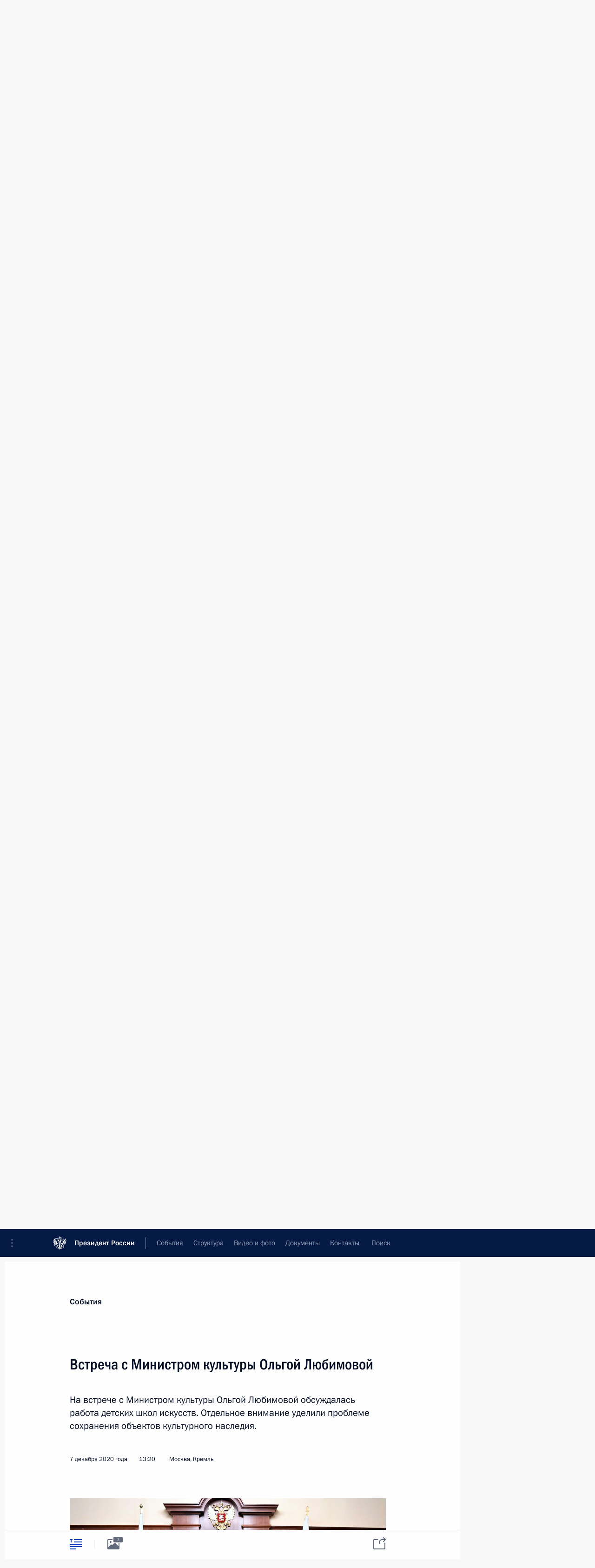

--- FILE ---
content_type: text/html; charset=UTF-8
request_url: http://kremlin.ru/catalog/keywords/99/events/64558
body_size: 21812
content:
<!doctype html> <!--[if lt IE 7 ]> <html class="ie6" lang="ru"> <![endif]--> <!--[if IE 7 ]> <html class="ie7" lang="ru"> <![endif]--> <!--[if IE 8 ]> <html class="ie8" lang="ru"> <![endif]--> <!--[if IE 9 ]> <html class="ie9" lang="ru"> <![endif]--> <!--[if gt IE 8]><!--> <html lang="ru" class="no-js" itemscope="itemscope" xmlns="http://www.w3.org/1999/xhtml" itemtype="http://schema.org/ItemPage" prefix="og: http://ogp.me/ns# video: http://ogp.me/ns/video# ya: http://webmaster.yandex.ru/vocabularies/"> <!--<![endif]--> <head> <meta charset="utf-8"/> <title itemprop="name">Встреча с Министром культуры Ольгой Любимовой • Президент России</title> <meta name="description" content="На встрече с Министром культуры Ольгой Любимовой обсуждалась работа детских школ искусств. Отдельное внимание уделили проблеме сохранения объектов культурного наследия."/> <meta name="keywords" content="Новости ,Выступления и стенограммы ,Деятельность Президента"/> <meta itemprop="inLanguage" content="ru"/> <meta name="msapplication-TileColor" content="#091a42"> <meta name="theme-color" content="#ffffff"> <meta name="theme-color" content="#091A42" />  <meta name="viewport" content="width=device-width,initial-scale=1,minimum-scale=0.7,ya-title=#061a44"/>  <meta name="apple-mobile-web-app-capable" content="yes"/> <meta name="apple-mobile-web-app-title" content="Президент России"/> <meta name="format-detection" content="telephone=yes"/> <meta name="apple-mobile-web-app-status-bar-style" content="default"/>  <meta name="msapplication-TileColor" content="#061a44"/> <meta name="msapplication-TileImage" content="/static/mstile-144x144.png"/> <meta name="msapplication-allowDomainApiCalls" content="true"/> <meta name="msapplication-starturl" content="/"/> <meta name="theme-color" content="#061a44"/> <meta name="application-name" content="Президент России"/>   <meta property="og:site_name" content="Президент России"/>  <meta name="twitter:site" content="@KremlinRussia"/>   <meta property="og:type" content="article"/>  <meta property="og:title" content="Встреча с Министром культуры Ольгой Любимовой"/> <meta property="og:description" content="На встрече с Министром культуры Ольгой Любимовой обсуждалась работа детских школ искусств. Отдельное внимание уделили проблеме сохранения объектов культурного наследия."/> <meta property="og:url" content="http://kremlin.ru/events/president/news/64558"/> <meta property="og:image" content="http://static.kremlin.ru/media/events/photos/medium/rkGrfIncP3E0HSUfkeVorpBxx8xiDEW4.jpg"/>    <meta property="ya:ovs:adult" content="false"/>  <meta property="ya:ovs:upload_date" content="2020-12-07"/>      <meta name="twitter:card" content="summary"/>   <meta name="twitter:description" content="На встрече с Министром культуры Ольгой Любимовой обсуждалась работа детских школ искусств. Отдельное внимание уделили проблеме сохранения объектов культурного наследия."/> <meta name="twitter:title" content="Встреча с Министром культуры Ольгой Любимовой"/>    <meta name="twitter:image:src" content="http://static.kremlin.ru/media/events/photos/medium/rkGrfIncP3E0HSUfkeVorpBxx8xiDEW4.jpg"/> <meta name="twitter:image:width" content="680"/> <meta name="twitter:image:height" content="420"/>           <link rel="icon" type="image/png" href="/static/favicon-32x32.png" sizes="32x32"/>   <link rel="icon" type="image/png" href="/static/favicon-96x96.png" sizes="96x96"/>   <link rel="icon" type="image/png" href="/static/favicon-16x16.png" sizes="16x16"/>    <link rel="icon" type="image/png" href="/static/android-chrome-192x192.png" sizes="192x192"/> <link rel="manifest" href="/static/ru/manifest.json"/>         <link rel="apple-touch-icon" href="/static/apple-touch-icon-57x57.png" sizes="57x57"/>   <link rel="apple-touch-icon" href="/static/apple-touch-icon-60x60.png" sizes="60x60"/>   <link rel="apple-touch-icon" href="/static/apple-touch-icon-72x72.png" sizes="72x72"/>   <link rel="apple-touch-icon" href="/static/apple-touch-icon-76x76.png" sizes="76x76"/>   <link rel="apple-touch-icon" href="/static/apple-touch-icon-114x114.png" sizes="114x114"/>   <link rel="apple-touch-icon" href="/static/apple-touch-icon-120x120.png" sizes="120x120"/>   <link rel="apple-touch-icon" href="/static/apple-touch-icon-144x144.png" sizes="144x144"/>   <link rel="apple-touch-icon" href="/static/apple-touch-icon-152x152.png" sizes="152x152"/>   <link rel="apple-touch-icon" href="/static/apple-touch-icon-180x180.png" sizes="180x180"/>               <link rel="stylesheet" type="text/css" media="all" href="/static/css/screen.css?ba15e963ac"/> <link rel="stylesheet" href="/static/css/print.css" media="print"/>  <!--[if lt IE 9]> <link rel="stylesheet" href="/static/css/ie8.css"/> <script type="text/javascript" src="/static/js/vendor/html5shiv.js"></script> <script type="text/javascript" src="/static/js/vendor/respond.src.js"></script> <script type="text/javascript" src="/static/js/vendor/Konsole.js"></script> <![endif]--> <!--[if lte IE 9]> <link rel="stylesheet" href="/static/css/ie9.css"/> <script type="text/javascript" src="/static/js/vendor/ierange-m2.js"></script> <![endif]--> <!--[if lte IE 6]> <link rel="stylesheet" href="/static/css/ie6.css"/> <![endif]--> <link rel="alternate" type="text/html" hreflang="en" href="http://en.kremlin.ru/catalog/keywords/99/events/64558"/>   <link rel="author" href="/about"/> <link rel="home" href="/"/> <link rel="search" href="/opensearch.xml" title="Президент России" type="application/opensearchdescription+xml"/> <link rel="image_src" href="http://static.kremlin.ru/media/events/photos/medium/rkGrfIncP3E0HSUfkeVorpBxx8xiDEW4.jpg" /><link rel="canonical" href="http://kremlin.ru/events/president/news/64558" /> <script type="text/javascript">
window.config = {staticUrl: '/static/',mediaUrl: 'http://static.kremlin.ru/media/',internalDomains: 'kremlin.ru|uznai-prezidenta.ru|openkremlin.ru|президент.рф|xn--d1abbgf6aiiy.xn--p1ai'};
</script></head> <body class=" is-reading"> <div class="header" itemscope="itemscope" itemtype="http://schema.org/WPHeader" role="banner"> <div class="topline topline__menu"> <a class="topline__toggleaside" accesskey="=" aria-label="Меню портала" role="button" href="#sidebar" title="Меню портала"><i></i></a> <div class="topline__in"> <a href="/" class="topline__head" rel="home" accesskey="1" data-title="Президент России"> <i class="topline__logo"></i>Президент России</a> <div class="topline__togglemore" data-url="/mobile-menu"> <i class="topline__togglemore_button"></i> </div> <div class="topline__more"> <nav aria-label="Основное меню"> <ul class="nav"><li class="nav__item" itemscope="itemscope" itemtype="http://schema.org/SiteNavigationElement"> <a href="/events/president/news" class="nav__link is-active" accesskey="2" itemprop="url"><span itemprop="name">События</span></a> </li><li class="nav__item" itemscope="itemscope" itemtype="http://schema.org/SiteNavigationElement"> <a href="/structure/president" class="nav__link" accesskey="3" itemprop="url"><span itemprop="name">Структура</span></a> </li><li class="nav__item" itemscope="itemscope" itemtype="http://schema.org/SiteNavigationElement"> <a href="/multimedia/video" class="nav__link" accesskey="4" itemprop="url"><span itemprop="name">Видео и фото</span></a> </li><li class="nav__item" itemscope="itemscope" itemtype="http://schema.org/SiteNavigationElement"> <a href="/acts/news" class="nav__link" accesskey="5" itemprop="url"><span itemprop="name">Документы</span></a> </li><li class="nav__item" itemscope="itemscope" itemtype="http://schema.org/SiteNavigationElement"> <a href="/contacts" class="nav__link" accesskey="6" itemprop="url"><span itemprop="name">Контакты</span></a> </li> <li class="nav__item last" itemscope="itemscope" itemtype="http://schema.org/SiteNavigationElement"> <a class="nav__link nav__link_search" href="/search" accesskey="7" itemprop="url" title="Глобальный поиск по сайту"> <span itemprop="name">Поиск</span> </a> </li>  </ul> </nav> </div> </div> </div>  <div class="search"> <ul class="search__filter"> <li class="search__filter__item is-active"> <a class="search_without_filter">Искать на сайте</a> </li>   <li class="search__filter__item bank_docs"><a href="/acts/bank">или по банку документов</a></li>  </ul> <div class="search__in">   <form name="search" class="form search__form simple_search" method="get" action="/search" tabindex="-1" role="search" aria-labelledby="search__form__input__label"> <fieldset>  <legend> <label for="search__form__input" class="search__title_main" id="search__form__input__label">Введите запрос для поиска</label> </legend>  <input type="hidden" name="section" class="search__section_value"/> <input type="hidden" name="since" class="search__since_value"/> <input type="hidden" name="till" class="search__till_value"/> <span class="form__field input_wrapper"> <input type="text" name="query" class="search__form__input" id="search__form__input" lang="ru" accesskey="-"  required="required" size="74" title="Введите запрос для поиска" autocomplete="off" data-autocomplete-words-url="/_autocomplete/words" data-autocomplete-url="/_autocomplete"/> <i class="search_icon"></i> <span class="text_overflow__limiter"></span> </span> <span class="form__field button__wrapper">  <button id="search-simple-search-button" class="submit search__form__button">Найти</button> </span> </fieldset> </form>     <form name="doc_search" class="form search__form docs_search" method="get" tabindex="-1" action="/acts/bank/search"> <fieldset> <legend> Поиск по документам </legend>  <div class="form__field form__field_medium"> <label for="doc_search-title-or-number-input"> Название документа или его номер </label> <input type="text" name="title" id="doc_search-title-or-number-input" class="input_doc"  lang="ru" autocomplete="off"/> </div> <div class="form__field form__field_medium"> <label for="doc_search-text-input">Текст в документе</label> <input type="text" name="query" id="doc_search-text-input"  lang="ru"/> </div> <div class="form__field form__fieldlong"> <label for="doc_search-type-select">Вид документа</label> <div class="select2_wrapper"> <select id="doc_search-type-select" name="type" class="select2 dropdown_select"> <option value="" selected="selected"> Все </option>  <option value="3">Указ</option>  <option value="4">Распоряжение</option>  <option value="5">Федеральный закон</option>  <option value="6">Федеральный конституционный закон</option>  <option value="7">Послание</option>  <option value="8">Закон Российской Федерации о поправке к Конституции Российской Федерации</option>  <option value="1">Кодекс</option>  </select> </div> </div> <div class="form__field form__field_halflonger"> <label id="doc_search-force-label"> Дата вступления в силу...</label>   <div class="search__form__date period">      <a href="#" role="button" aria-describedby="doc_search-force-label" class="dateblock" data-target="#doc_search-force_since-input" data-min="1991-01-01" data-max="2028-10-14" data-value="2026-01-18" data-start-value="1991-01-01" data-end-value="2028-10-14" data-range="true">  </a> <a class="clear_date_filter hidden" href="#clear" role="button" aria-label="Сбросить дату"><i></i></a> </div>  <input type="hidden" name="force_since" id="doc_search-force_since-input" /> <input type="hidden" name="force_till" id="doc_search-force_till-input" />      </div> <div class="form__field form__field_halflonger"> <label>или дата принятия</label>   <div class="search__form__date period">      <a href="#" role="button" aria-describedby="doc_search-date-label" class="dateblock" data-target="#doc_search-date_since-input" data-min="1991-01-01" data-max="2026-01-18" data-value="2026-01-18" data-start-value="1991-01-01" data-end-value="2026-01-18" data-range="true">  </a> <a class="clear_date_filter hidden" href="#clear" role="button" aria-label="Сбросить дату"><i></i></a> </div>  <input type="hidden" name="date_since" id="doc_search-date_since-input" /> <input type="hidden" name="date_till" id="doc_search-date_till-input" />      </div> <div class="form__field form__fieldshort"> <button type="submit" class="submit search__form__button"> Найти документ </button> </div> </fieldset> <div class="pravo_link">Официальный портал правовой информации <a href="http://pravo.gov.ru/" target="_blank">pravo.gov.ru</a> </div> </form>   </div> </div>  <div class="topline_nav_mobile"></div>  </div> <div class="main-wrapper"> <div class="subnav-view" role="complementary" aria-label="Дополнительное меню"></div> <div class="wrapsite"> <div class="content-view" role="main"></div><div class="footer" id="footer" itemscope="itemscope" itemtype="http://schema.org/WPFooter"> <div class="footer__in"> <div role="complementary" aria-label="Карта портала"> <div class="footer__mobile"> <a href="/"> <i class="footer__logo_mob"></i> <div class="mobile_title">Президент России</div> <div class="mobile_caption">Версия официального сайта для мобильных устройств</div> </a> </div> <div class="footer__col col_mob"> <h2 class="footer_title">Разделы сайта Президента<br/>России</h2> <ul class="footer_list nav_mob"><li class="footer_list_item" itemscope="itemscope" itemtype="http://schema.org/SiteNavigationElement"> <a href="/events/president/news"  class="is-active" itemprop="url"> <span itemprop="name">События</span> </a> </li> <li class="footer_list_item" itemscope="itemscope" itemtype="http://schema.org/SiteNavigationElement"> <a href="/structure/president"  itemprop="url"> <span itemprop="name">Структура</span> </a> </li> <li class="footer_list_item" itemscope="itemscope" itemtype="http://schema.org/SiteNavigationElement"> <a href="/multimedia/video"  itemprop="url"> <span itemprop="name">Видео и фото</span> </a> </li> <li class="footer_list_item" itemscope="itemscope" itemtype="http://schema.org/SiteNavigationElement"> <a href="/acts/news"  itemprop="url"> <span itemprop="name">Документы</span> </a> </li> <li class="footer_list_item" itemscope="itemscope" itemtype="http://schema.org/SiteNavigationElement"> <a href="/contacts"  itemprop="url"> <span itemprop="name">Контакты</span> </a> </li>  <li class="footer__search footer_list_item footer__search_open" itemscope="itemscope" itemtype="http://schema.org/SiteNavigationElement"> <a href="/search" itemprop="url"> <i></i> <span itemprop="name">Поиск</span> </a> </li> <li class="footer__search footer_list_item footer__search_hidden" itemscope="itemscope" itemtype="http://schema.org/SiteNavigationElement"> <a href="/search" itemprop="url"> <i></i> <span itemprop="name">Поиск</span> </a> </li> <li class="footer__smi footer_list_item" itemscope="itemscope" itemtype="http://schema.org/SiteNavigationElement"> <a href="/press/announcements" itemprop="url" class="is-special"><i></i><span itemprop="name">Для СМИ</span></a> </li> <li class="footer_list_item" itemscope="itemscope" itemtype="http://schema.org/SiteNavigationElement"> <a href="/subscribe" itemprop="url"><i></i><span itemprop="name">Подписаться</span></a> </li> <li class="footer_list_item hidden_mob" itemscope="itemscope" itemtype="http://schema.org/SiteNavigationElement"> <a href="/catalog/glossary" itemprop="url" rel="glossary"><span itemprop="name">Справочник</span></a> </li> </ul> <ul class="footer_list"> <li class="footer__special" itemscope="itemscope" itemtype="http://schema.org/SiteNavigationElement"> <a href="http://special.kremlin.ru/events/president/news" itemprop="url" class="is-special no-warning"><i></i><span itemprop="name">Версия для людей с ограниченными возможностями</span></a> </li> </ul> <ul class="footer_list nav_mob"> <li itemscope="itemscope" itemtype="http://schema.org/SiteNavigationElement" class="language footer_list_item">   <a href="http://en.kremlin.ru/catalog/keywords/99/events/64558" rel="alternate" hreflang="en" itemprop="url" class=" no-warning"> <span itemprop="name"> English </span> </a> <meta itemprop="inLanguage" content="en"/>   </li> </ul> </div> <div class="footer__col"> <h2 class="footer_title">Информационные ресурсы<br/>Президента России</h2> <ul class="footer_list"> <li class="footer__currentsite footer_list_item" itemscope="itemscope" itemtype="http://schema.org/SiteNavigationElement"> <a href="/" itemprop="url">Президент России<span itemprop="name">Текущий ресурс</span> </a> </li> <li class="footer_list_item"> <a href="http://kremlin.ru/acts/constitution" class="no-warning">Конституция России</a> </li> <li class="footer_list_item"> <a href="http://flag.kremlin.ru/" class="no-warning" rel="external">Государственная символика</a> </li> <li class="footer_list_item"> <a href="https://letters.kremlin.ru/" class="no-warning" rel="external">Обратиться к Президенту</a> </li>  <li class="footer_list_item"> <a href="http://kids.kremlin.ru/" class="no-warning" rel="external"> Президент России —<br/>гражданам школьного возраста </a> </li> <li class="footer_list_item"> <a href="http://tours.kremlin.ru/" class="no-warning" rel="external">Виртуальный тур по<br/>Кремлю</a> </li>  <li class="footer_list_item"> <a href="http://putin.kremlin.ru/" class="no-warning" rel="external">Владимир Путин —<br/>личный сайт</a> </li>  <li class="footer_list_item"> <a href="http://nature.kremlin.ru" class="no-warning" rel="external"> Дикая природа России </a> </li>  </ul> </div> <div class="footer__col"> <h2 class="footer_title">Официальные сетевые ресурсы<br/>Президента России</h2> <ul class="footer_list"> <li class="footer_list_item"> <a href="https://t.me/news_kremlin" rel="me" target="_blank">Telegram-канал</a> </li>  <li class="footer_list_item"> <a href="https://max.ru/news_kremlin" rel="me" target="_blank"> MAX </a> </li> <li class="footer_list_item"> <a href="https://vk.com/kremlin_news" rel="me" target="_blank"> ВКонтакте </a> </li>  <li class="footer_list_item"> <a href="https://rutube.ru/u/kremlin/" rel="me" target="_blank">Rutube</a> </li> <li class="footer_list_item"> <a href="http://www.youtube.ru/user/kremlin" rel="me" target="_blank">YouTube</a> </li> </ul> </div>  <div class="footer__col footer__col_last"> <h2 class="footer_title">Правовая и техническая информация</h2> <ul class="footer_list technical_info"> <li class="footer_list_item" itemscope="itemscope" itemtype="http://schema.org/SiteNavigationElement"> <a href="/about" itemprop="url"> <span itemprop="name">О портале</span> </a> </li> <li class="footer_list_item" itemscope="itemscope" itemtype="http://schema.org/SiteNavigationElement"> <a href="/about/copyrights" itemprop="url"><span itemprop="name">Об использовании информации сайта</span></a> </li> <li class="footer_list_item" itemscope="itemscope" itemtype="http://schema.org/SiteNavigationElement"> <a href="/about/privacy" itemprop="url"><span itemprop="name">О персональных данных пользователей</span></a> </li> <li class="footer_list_item" itemscope="itemscope" itemtype="http://schema.org/SiteNavigationElement"> <a href="/contacts#mailto" itemprop="url"><span itemprop="name">Написать в редакцию</span></a> </li> </ul> </div> </div> <div role="contentinfo"> <div class="footer__license"> <p>Все материалы сайта доступны по лицензии:</p> <p><a href="http://creativecommons.org/licenses/by/4.0/deed.ru" hreflang="ru" class="underline" rel="license" target="_blank">Creative Commons Attribution 4.0 International</a></p> </div> <div class="footer__copy"><span class="flag_white">Администрация </span><span class="flag_blue">Президента России</span><span class="flag_red">2026 год</span> </div> </div> <div class="footer__logo"></div> </div> </div> </div> </div> <div class="gallery__wrap"> <div class="gallery__overlay"></div> <div class="gallery" role="complementary" aria-label="Полноэкранная галерея"></div> </div> <div class="read" role="complementary" aria-label="Материал для чтения" data-href="http://kremlin.ru/catalog/keywords/99/events/64558" data-stream-url="/catalog/keywords/99/events/by-date/07.12.2020"> <div class="read__close_wrapper"> <a href="/catalog/keywords/99/events/by-date/07.12.2020" class="read__close" title="Нажмите Esc, чтобы закрыть"><i></i></a> </div> <div class="read__scroll" role="tabpanel"> <article class="read__in hentry h-entry" itemscope="itemscope" itemtype="http://schema.org/NewsArticle" id="event-64558" role="document" aria-describedby="read-lead"> <div class="read__content"> <div class="read__top">  <div class="width_limiter"> <a href="/events/president/news" class="read__categ" rel="category" data-info="Открыть">События</a> <h1 class="entry-title p-name" itemprop="name">Встреча с Министром культуры Ольгой Любимовой</h1> <div class="read__lead entry-summary p-summary" itemprop="description" role="heading" id="read-lead">  <div><p>На встрече с Министром культуры Ольгой Любимовой обсуждалась работа детских школ искусств. Отдельное внимание уделили проблеме сохранения объектов культурного наследия.</p></div>   </div> <div class="read__meta"><time class="read__published" datetime="2020-12-07" itemprop="datePublished">7 декабря 2020 года</time>  <div class="read__time">13:20</div>  <div class="read__place p-location"><i></i>Москва, Кремль</div> <meta itemprop="inLanguage" content="ru"/> </div> </div> </div> <div class="entry-content e-content read__internal_content" itemprop="articleBody">  <div class="media masha-ignore"> <figure class="media__pic" itemscope="itemscope" itemtype="http://schema.org/ImageObject"><img src="http://static.kremlin.ru/media/events/photos/big/BUesqgxVAObREgGRfqRIT8Mqv6Z0pGKw.jpg" srcset="http://static.kremlin.ru/media/events/photos/big2x/k1U7sxdATZadaW9p6b3jjiOSbGZnqqzP.jpg 2x" style="background:rgb(217, 207, 197);background:linear-gradient(270deg, #d9cfc5 0%, rgba(217,207,197,0) 100%),linear-gradient(180deg, #5a3127 0%, rgba(90,49,39,0) 100%),linear-gradient(90deg, #09808d 0%, rgba(9,128,141,0) 100%),linear-gradient(0deg, #a5706b 0%, rgba(165,112,107,0) 100%);" width="940" height="580" alt="Встреча с Министром культуры Ольгой Любимовой." itemprop="contentUrl" class="image"><meta itemprop="name" content="Встреча с Министром культуры Ольгой Любимовой."><meta itemprop="datePublished" content="2020-12-07"></figure><span class="media__title player__title">Встреча с Министром культуры Ольгой Любимовой.</span> </div><p><b>В.Путин:</b> Добрый
день, Ольга Борисовна!</p><p><b><a href="/catalog/persons/628/events" class="person_tag read__tag">О.Любимова<span class="read__tooltip tooltip_person hidden masha-ignore"> <span class="tooltip__close"><i></i></span> <span class="tooltip__image">  <img src="http://static.kremlin.ru/media/events/persons/small/IEHgO4azie4NYTLZiCfR3HHhMa2o08fl.jpg" srcset="http://static.kremlin.ru/media/events/persons/small2x/jF0qthlr9yaoi2rA60Pv9XTovAIfOEJZ.jpg 2x" style="background:rgb(32, 39, 54);background:linear-gradient(90deg, #202736 0%, rgba(32,39,54,0) 100%),linear-gradient(270deg, #f2e1d9 0%, rgba(242,225,217,0) 100%),linear-gradient(180deg, #d8b693 0%, rgba(216,182,147,0) 100%),linear-gradient(0deg, #7e4c2d 0%, rgba(126,76,45,0) 100%);" width="140" height="140" alt="Любимова Ольга Борисовна"></span> <span class="tooltip__text"> <span class="tooltip_title tooltip_link" data-href="/catalog/persons/628/events">Любимова Ольга Борисовна</span><span class="tooltip_description_dark">Министр культуры Российской Федерации</span></span> </span></a>:</b> Добрый
день, Владимир Владимирович!</p><p>Хочу поделиться с Вами нашими разработками.</p><p><b>В.Путин:</b> Хорошо.</p><p>Ольга Борисовна, но я попросил бы
начать с другого всё-таки. У нас на Совете по культуре, как Вы помните, некоторые коллеги <a href="/events/president/news/64288">поднимали вопросы</a>, связанные с отечественным музыкальным образованием, и о проблемах в школах искусств, детских школах искусств. </p><p>Я уже несколько раз говорил о том, что их
не нужно превращать в кружки при домах
пионеров, как это было в советское время.
Всё-таки и в советское же время были созданы и музыкальные школы, и школы
искусств, там всё-таки немножко другой
уровень и цели другие у них, и уровень подготовки
преподавателей совсем другой. Что скажете по этому поводу?</p><p><b>О.Любимова:</b> Хотела
как раз начать свой доклад. Мы очень
благодарны Вам за эту тему, которой мы с самого начала занимались. </p><p>Действительно,
этот сертификат, который создан в Министерстве просвещения, – это очень
хорошее, доброе начинание для кружков. Для
детских школ искусств он абсолютно не подходит. Потому что у нас дети 5, 7, 9 лет порой
получают образование, и не один-два раза в неделю, как в кружках, как и положено, а иногда до пяти раз в неделю. Это часть их жизни абсолютно, это наш
«золотой стандарт», и, конечно, отходить от него мы не будем. </p><p>Мы
совместно с Минпросвещения всё отработали, с Сергеем Сергеевичем <a href="/catalog/persons/630/events" class="person_tag read__tag">Кравцовым<span class="read__tooltip tooltip_person hidden masha-ignore"> <span class="tooltip__close"><i></i></span> <span class="tooltip__image">  <img src="http://static.kremlin.ru/media/events/persons/small/A4hoHTITkGXy0gifvsvAnApqFPJjeSHx.jpg" srcset="http://static.kremlin.ru/media/events/persons/small2x/A2GuWjAchdKeJ7D3iOZYAUIcqc4cRNsc.jpg 2x" style="background:rgb(22, 48, 70);background:linear-gradient(90deg, #163046 0%, rgba(22,48,70,0) 100%),linear-gradient(180deg, #bc9382 0%, rgba(188,147,130,0) 100%),linear-gradient(270deg, #dbe3f0 0%, rgba(219,227,240,0) 100%),linear-gradient(0deg, #4d403c 0%, rgba(77,64,60,0) 100%);" width="140" height="140" alt="Кравцов Сергей Сергеевич"></span> <span class="tooltip__text"> <span class="tooltip_title tooltip_link" data-href="/catalog/persons/630/events">Кравцов Сергей Сергеевич</span><span class="tooltip_description_dark">Министр просвещения Российской Федерации</span></span> </span></a>, и приказом вынесли детские школы искусств из работы этой программы. Это действительно
очень важное решение, которое раньше
технически приходилось просто отрабатывать «на руках» с регионом, а теперь это
просто уже механически приказом сделано. </p><p>И, конечно же, всё, что касается детских школ искусств, – это не только привычная для
нас, совершенно уникальная отечественная
система, которую мы сохранили сквозь самые сложные годы. Мы стараемся, чтобы
отечественная система воспитания также давала возможность делиться опытом преподавания и чтобы наши молодые
выпускники также уже преподавали в этой системе.
</p><p>Очень важно, когда есть система, чтобы
преподавалось это в комфортных условиях. Это
очень важный момент, как раз связанный с тем,
что в национальном проекте «Культура» есть отдельная строчка. И таким образом
мы реставрируем и ремонтируем не только уже действующие школы – у нас появилось 12 новых
школ, у нас прибавилось помимо существующих
участников – я позволю себе обратить Ваше внимание на эти цифры, действительно это очень важно, – у нас
появилось новых 68 тысяч детей.</p><p><b>В.Путин:</b>
В этих школах?</p><div class="media masha-ignore"> <figure class="media__pic" itemscope="itemscope" itemtype="http://schema.org/ImageObject"><img src="http://static.kremlin.ru/media/events/photos/big/9P95LjJQTFnxworBkA9VFEAMiWAA7iP8.jpg" srcset="http://static.kremlin.ru/media/events/photos/big2x/AkNtkJ62v63yXGVHadI9UdLNGdoN4ybg.jpg 2x" style="background:rgb(83, 33, 10);background:linear-gradient(90deg, #53210a 0%, rgba(83,33,10,0) 100%),linear-gradient(0deg, #fbc2ac 0%, rgba(251,194,172,0) 100%),linear-gradient(180deg, #b9672f 0%, rgba(185,103,47,0) 100%),linear-gradient(270deg, #e4a95b 0%, rgba(228,169,91,0) 100%);" width="940" height="580" alt="На встрече с Министром культуры Ольгой Любимовой." itemprop="contentUrl" class="image"><meta itemprop="name" content="На встрече с Министром культуры Ольгой Любимовой."><meta itemprop="datePublished" content="2020-12-07"></figure><span class="media__title player__title">На встрече с Министром культуры Ольгой Любимовой.</span> </div><p><b>О.Любимова:</b>
Да, по всей стране. Это не только то, что касается нашего ремонта и реконструкции, у нас появилось новых
20 тысяч музыкальных инструментов, что действительно очень важно. 15 тысяч единиц учебной литературы, которые
тоже очень долгожданные в регионах. Сейчас
готовятся всё новые и новые проектно-сметные документации, и мы когда в регионах встречаемся с губернаторами, одна из самых частых тем, – для нас это гордость, теперь все знают, что это
такое, – ДШИ [детская школа искусств], они
знают, с какой радостью встречают это даже на уровне муниципалитетов.</p><p>И второй вопрос в слайде, который у Вас в руках, – это проблема сохранения объектов
культурного наследия. Такая же важная проблема. Здесь только основные крупные
объекты, которые были сданы в этом году, в коронавирусный год, что тоже для нас было
очень важно. В Волгограде [отреставрировали
монумент] «Родина-мать зовёт» – одно из важнейших [мероприятий] к 75-летию
Победы: 11 километров трещин было на памятнике, 117 тросов, из которых 99 уже поржавевших. В 1965 году [статуя] была сдана впопыхах, и реставрация,
которая была проведена сейчас, по бетону,
очень редкая, конечно. </p><p>Тула вышла у нас на третье место по количеству музеев. Теперь говорят, что
главная проблема тех туристов, которые семьями будут приезжать в Тулу, – выходных больше не хватит: за субботу-воскресенье обойти невозможно. И детские продлёнки в музеях, когда вся
семья может прийти и оставить ребёнка на огромную, длинную развлекательную программу. </p><p>Новодевичий
монастырь – тоже очень важный объект. Очень серьёзная работа вместе с церковью ведётся, и она нам очень дорога,
потому что сосуществование музейного пространства
вместе с церковью очень тонкое. Вы знаете, я родилась в Москве… Мы Сергею Семёновичу [Собянину]
показывали новый туристический маршрут на объекте, которому 500 лет, – пройти
по стенам. Каждый раз думаешь: почему в Иерусалиме это возможно, почему это
возможно в самых разных городах, и такие примеры
есть, а тут вроде монастырь, и, казалось бы, так невозможно было сделать, а теперь появляются новые возможности и новый
экскурсионный маршрут. </p><p>Александро-Невская лавра. Мы уходим в глубокую реставрацию, очень
сложный объект. У нас впереди памятная дата
благоверного князя [Александра Невского]. Конечно же, очень важно помимо невероятно серьёзной работы с церковью
по духовной деятельности и по образовательным программам
и концертным – реставрация, когда у нас
есть возможность и фасады обновить, и уйти в глубокую реставрацию до 2028 года. Конечно, лавра должна сиять. </p><p><b>В.Путин:</b>
Там ещё на территории лавры есть некоторые объекты, которые надо бы вернуть.</p><p><b>О.Любимова:</b>
Мы говорили со Святейшим патриархом, мы также
прорабатываем эту историю, потому что, конечно же, время проходит, и объект надо будет приводить в порядок.</p><p>Продолжая тему
восстановления, это новая программа внутри Министерства культуры, которую мы подготовили, – программа
консервации памятников. Мы не успеваем за временем,
и очень важно – это деньги, которые мы не требуем дополнительно, мы
перераспределили средства и нашли возможность
50 крупных объектов культурного наследия
консервировать на десятилетия вперёд. </p><p>Ещё что касается реставрации – очень
важная вещь – это деревянное зодчество. У нас 7,5 тысячи деревянных
храмов, 3,5 тысячи из них в не очень
хорошем состоянии. Это проблема достаточно
серьёзная. И реставраторов параллельно предстоит воспитывать. Это тоже то, о чём Вы говорили на Совете. И здесь очень важная работа совместная с церковью, с епархиями. Видите, у нас такой
«светофор», что «горит» красным, что – жёлтым, что – пока в хорошем состоянии. </p><p><b>В.Путин:</b>
Сколько им лет сейчас, этим объектам,
памятникам?</p><p><b>О.Любимова:</b>
Храмы и XVI века, и XIV века есть.</p><p><b>В.Путин:</b>
Это деревянное зодчество?</p><p><b>О.Любимова:</b>
Это деревянное зодчество, и у нас сейчас в Кижах заканчивается реставрация очень сложная. И уже на этих объектах растут новые мастера. Я чуть позже скажу о наших волонтёрах, тоже очень дорогое для нас
начинание.</p><p>Из таких серьёзных объектов хочу упомянуть ещё о Циолковке – очень
сложный проект. С 2010 года мы его вели,
у нас 60-летие на следующий год.</p><p><b>В.Путин:</b>
Музей космонавтики?</p><div class="media masha-ignore"> <figure class="media__pic" itemscope="itemscope" itemtype="http://schema.org/ImageObject"><img src="http://static.kremlin.ru/media/events/photos/big/bm1QJmiy2LR52Ep6fGzevcyMwOGWLolg.jpg" srcset="http://static.kremlin.ru/media/events/photos/big2x/TozVhEQab5LcAeD7gUJfVAAHajVAnfAt.jpg 2x" style="background:rgb(151, 99, 66);background:linear-gradient(180deg, #976342 0%, rgba(151,99,66,0) 100%),linear-gradient(0deg, #461d0b 0%, rgba(70,29,11,0) 100%),linear-gradient(270deg, #764328 0%, rgba(118,67,40,0) 100%),linear-gradient(90deg, #272b36 0%, rgba(39,43,54,0) 100%);" width="940" height="580" alt="Министр культуры Ольга Любимова." itemprop="contentUrl" class="image"><meta itemprop="name" content="Министр культуры Ольга Любимова."><meta itemprop="datePublished" content="2020-12-07"></figure><span class="media__title player__title">Министр культуры Ольга Любимова.</span> </div><p><b>О.Любимова:</b>
Да. И в Калуге очень ждут Вас на открытие.
15 тысяч квадратных метров, и тоже, в общем, что называется, всё для детей – это возможность постоянного
присутствия: там и лектории, и кинотеатры, и возможности даже в кафе попробовать еду, которую едят космонавты, и, конечно же, уникальные раритетные
экспонаты, которых никогда не было. Мы сейчас эту
стройку заканчиваем в срок, и музейщики сейчас заняты самой любимой для них частью дела – они занимаются экспозицией. </p><p>Национальный проект «Культура» – по освоению [средств]
2019 года у нас 99,9 процента. Надеемся и планируем в этом году не подвести. Сейчас чуть план
этот превышаем, у нас плюс полтора процента.
Это очень важная для нас задача, тем не менее,
Вы знаете, каждая строчка очень востребованна
в регионах. Это очень маленькие объекты, виден результат. И всё, что касается ДК, всё, что касается
виртуальных залов, автоклубов, эти передвижки
[передвижное культурно-просветительское учреждение], которые модернизировались
и позволяют в регионе моим коллегам,
министрам культуры, правильно распределить культурную жизнь в маленьких
муниципалитетах, приезжать с концертами,
выступать – это тоже очень важная взаимосвязь. </p><p>Вы знаете, есть направление, сложная обычно
история, когда работаешь с регионами: здесь
не готова ПСД [проектно-сметная документация], там не готова. У нас ПСД сейчас
на 10 миллиардов по ДК, и только ты
приезжаешь в регионы, губернаторы говорят: «давайте мне ещё шесть ДК», «нам
здесь семь ДК нужно». Потому что люди с удовольствием посещают их.</p><p><b>В.Путин:</b> Автоклубы,
я смотрю…</p><p><b>О.Любимова:</b> Автоклубы,
да, это у нас как передвижка, помните, в советские годы, только очень современная. И из этого,
соответственно, очень логично вытекает большое количество грантов на наши
творческие коллективы, включая, что очень
важно, любительские. Действительно, представляете, они получают серьёзную помощь – грант в два миллиона
рублей: это новые костюмы, новая техника и,
конечно, это ощущение внимания со стороны центра. </p><p>Здесь есть
волонтёры культуры, тоже наша большая работа, которая очень вдохновляет. Мы боялись, что в коронавирус будет
сложно… Помните, была традиция на картошку
ездить, работать в колхозах? Эти ребята
приезжают со всей страны и восстанавливают объекты культурного наследия. В первой тысяче объектов консервацией занялись
они. Плюс они видят специалистов, которые делятся
с ними опытом, и они видят, что это объекты, которые востребованы, то есть это
специальность, которая пригодится, если ею
овладеть. Конечно, они дружат, влюбляются
друг в друга, это такая романтика на фоне восстанавливающейся красивой усадьбы. </p><p>Очень серьёзное для нас направление,
которое было затронуто, но погружаться в него
пришлось очень серьёзно, –
паспортизация. Мы создали реестр по Вашему
поручению, и понятно, что сейчас лежит эта ответственность на регионах. Мы убеждены, что, конечно же, ответственность
нужно будет брать на себя Министерству,
возвращать эти теруправления, брать это в свои руки, заниматься лицензированием, которое здесь
упомянуто.</p><p><b>В.Путин:</b> Лицензирование
чего?</p><p><b>О.Любимова:</b> Лицензируем мы, во-первых, самих реставраторов и тех, кто управленцы, компаниям выдаём
лицензии. Плюс раньше лицензия была бессрочная, теперь понятно, что нужен контроль в течение пяти лет.
Любые три ошибки – нужно отбирать
лицензию, в противном случае, мы знаем, какое количество объектов приходится переделывать, и мы не имеем на это права, сейчас на это нет ни времени, ни средств, мы теряем объекты таким образом. </p><p>И, конечно, очень важна аттестация, это наши новые специалисты.
Очень важно, чтобы там не было чиновников, чтобы
там было только профессиональное сообщество, чтобы
аттестация была бесплатной. И конечно же,
объективность комиссии, то, в чём часто порой упрекают Министерство культуры, это такая ответственность, которую мы не хотим
с себя снимать, хотим, наоборот, только
добавить.</p><p>Ещё очень важный законопроект, который также связан с объектами культурного наследия.
Буквально несколько фраз. Вы знаете, что у нас есть объекты культурного наследия, в которых проживают наши граждане. И эта
общая наша работа с Маратом Шакирзяновичем
Хуснуллиным, мы очень благодарны ему. Действительно, он взял на себя
ответственность за такие сложные объекты,
такие долгожданные результаты. А мы в свою
очередь отрабатываем всю нормативно-правовую базу для ускорения этой деятельности.</p><p>Что касается театра, мы хотим добавить
новую программу.</p><p><b>В.Путин:</b>
Новую программу?</p><p><b>О.Любимова:</b>
Новую совершенно отдельную программу внутри
Министерства, связанную с открытой формой защиты
театральных проектов, посвящённых русской классике. </p><p>Это и школьная программа, и программа, посвящённая юбилеям наших
классиков – и Фёдора Михайловича
Достоевского, Бунина. Это позволит нам добавить
в российские репертуары…</p><p><b>В.Путин:</b>
Бунин – 150 лет?</p><p><b>О.Любимова:</b>
Да, Достоевскому – 200. Впереди Александр Николаевич Островский. Понятно, что у нас есть и Малый академический
театр, но есть и огромное количество
площадок. </p><p>Мне кажется, что это тот федеральный
конкурс, в котором может претендовать на поддержку не только федеральный театр, но и региональные, и детские театры. Хороший спектакль
с хорошими декорациями живёт 20–25 лет, как «Юнона» и «Авось», как хорошая постановка «Тома Сойера», на которую я ходила, дети мои ходили, и она
актуальна, прекрасно поставлена в Молодёжном театре. Таким образом, это
позволит потом нам поддержать это в программе
«Большие гастроли». </p><p>По логике вещей мне бы хотелось, конечно же, отдельно сказать про кино, потому что нам нужен отдельный конкурс социально
значимых картин. По сути, это государственный заказ.
У нас есть определённое количество тем, которые нам нужны, это все прекрасно понимают. </p><p>Повзрослела наша профессиональная среда,
которая прекрасно понимает, что есть Фонд
кино, где есть зрительское кино, где есть много романтических комедий, и это
тоже правильно, у нас нет плохих жанров.
Шекспир писал комедии, Пушкин писал много комедий,
тем не менее, если мы говорим о задачах, которые стоят перед Министерством, мы считаем, что, конечно, это не отменяет
конкурсную основу. Но тем не менее это очень важная история, связанная и с игровым кино, и с неигровым
кино, и не только с круглыми датами. Очень
хочется, конечно, чтобы эта тема была подержана.</p><p>Наши небольшие успехи, связанные с этим
тяжёлым годом, – в том числе в области цифровизации. Большая радость, что нашему проекту
«культура.рф» доверяют: не только взрослые люди, но и дети. У нас
очень сильно возросли просмотры, просмотры
детского контента, это тоже очень важно.</p><p>И последнее,
завершающее, одно из очень дорогих для нас начинаний. Вы знаете, что у нас есть питерский Культурный форум,
который действительно очень популярен и очень важен. Мы хотим добавить и сделать детский культурный форум,
где у нас есть такие же секции. Безусловно,
проблемы детей, в том числе и образования, во всём мире приезжают обсуждать взрослые, но дети выступают. </p><p>Мы рассчитываем, конечно, очень на поддержку. Мы бы очень хотели, чтобы приезжали наши самые маленькие деятели
искусства – это наша самая мягкая сила. Это очень серьёзная программа, чтобы днём они смотрели друг на друга,
делились своим опытом. Они труженики совершенно невероятные. И чтобы вечером,
конечно же, у них была возможность увидеть
лучшие спектакли, которыми мы можем их порадовать,
свозить их в музеи, самых разных гостей из самых разных стран. А наши наставники, конечно же, которые нам
готовы помогать, в 10 самых разных
секциях позволят действительно сделать это интересным, и поделятся своим опытом – это те самые мастера.</p><p><b>В.Путин:</b> Хорошая
программа.</p><p>Спасибо.</p><p><b>О.Любимова:
</b>Спасибо большое.</p> <div class="read__bottommeta hidden-copy"> <div class="width_limiter">   <div class="read__tags masha-ignore">   <div class="read__tagscol"> <h3>Темы</h3> <ul class="read__taglist"><li class="p-category"> <a href="/catalog/keywords/99/events" rel="tag"><i></i>Дети </a> </li> <li class="p-category"> <a href="/catalog/keywords/81/events" rel="tag"><i></i>Культура </a> </li> <li class="p-category"> <a href="/catalog/keywords/61/events" rel="tag"><i></i>Строительство </a> </li>  </ul> </div>   <div class="read__tagscol"> <h3>Лица</h3> <ul class="read__taglist">  <li> <a href="/catalog/persons/628/events" rel="tag"><i></i>Любимова Ольга Борисовна</a> </li>  </ul> </div>  </div>                <div class="read__status masha-ignore"> <div class="width_limiter"> <h3>Статус материала</h3> <p>Опубликован в разделах: <a href="/events/president/news">Новости</a>, <a href="/events/president/transcripts">Выступления и стенограммы</a><br/> </p><p> Дата публикации:    <time datetime="2020-12-07">7 декабря 2020 года, 13:20</time> </p><p class="print_link_wrap"> Ссылка на материал: <a class="print_link" href="http://kremlin.ru/d/64558">kremlin.ru/d/64558</a> </p>  <p> <a class="text_version_link" href="/catalog/keywords/99/events/copy/64558" rel="nofollow" target="_blank">Текстовая версия</a> </p>  </div> </div>  </div> </div> </div> </div> </article> </div>    <div class="read__tabs False" role="tablist"> <div class="gradient-shadow"></div> <div class="width_limiter">  <a href="/catalog/keywords/99/events/64558" class="tabs_article is-active big with_small_tooltip" title="Текст" aria-label="Текст" role="tab"><i aria-hidden="true"></i> <div class="small_tooltip" aria-hidden="true"><span class="small_tooltip_text">Текст</span></div> </a>  <i class="read__sep"></i> <a href="/catalog/keywords/99/events/64558/photos" class="tabs_photo with_small_tooltip" title="Фото" aria-label="Фото" role="tab"><i aria-hidden="true"><sup class="tabs__count">3</sup></i> <div class="small_tooltip" aria-hidden="true"><span class="small_tooltip_text">Фото</span></div> </a>       <div class="right_tabs">  <p class="over_tabs"></p> <div class="tabs_share read__share with_small_tooltip" title="Поделиться" role="tab" tabindex="0" aria-expanded="false" onclick="" aria-label="Поделиться"><i aria-hidden="true"></i> <div class="small_tooltip" aria-hidden="true"><span class="small_tooltip_text">Поделиться</span></div> <div class="share_material">   <div class="width_limiter"> <div class="share_where" id="share-permalink">Прямая ссылка на материал</div> <div class="share_link share_link_p" tabindex="0" role="textbox" aria-labelledby="share-permalink"> <span class="material_link" id="material_link">http://kremlin.ru/catalog/keywords/99/events/64558</span> </div> <div class="share_where">Поделиться</div> <div class="krln-share_list"> <ul class="share_sites">             <li> <a target="_blank" class="share_to_site no-warning" href="https://www.vk.com/share.php?url=http%3A//kremlin.ru/catalog/keywords/99/events/64558&amp;title=%D0%92%D1%81%D1%82%D1%80%D0%B5%D1%87%D0%B0%20%D1%81%C2%A0%D0%9C%D0%B8%D0%BD%D0%B8%D1%81%D1%82%D1%80%D0%BE%D0%BC%20%D0%BA%D1%83%D0%BB%D1%8C%D1%82%D1%83%D1%80%D1%8B%20%D0%9E%D0%BB%D1%8C%D0%B3%D0%BE%D0%B9%20%D0%9B%D1%8E%D0%B1%D0%B8%D0%BC%D0%BE%D0%B2%D0%BE%D0%B9&amp;description=%3Cp%3E%D0%9D%D0%B0%C2%A0%D0%B2%D1%81%D1%82%D1%80%D0%B5%D1%87%D0%B5%20%D1%81%C2%A0%D0%9C%D0%B8%D0%BD%D0%B8%D1%81%D1%82%D1%80%D0%BE%D0%BC%20%D0%BA%D1%83%D0%BB%D1%8C%D1%82%D1%83%D1%80%D1%8B%20%D0%9E%D0%BB%D1%8C%D0%B3%D0%BE%D0%B9%20%D0%9B%D1%8E%D0%B1%D0%B8%D0%BC%D0%BE%D0%B2%D0%BE%D0%B9%20%D0%BE%D0%B1%D1%81%D1%83%D0%B6%D0%B4%D0%B0%D0%BB%D0%B0%D1%81%D1%8C%20%D1%80%D0%B0%D0%B1%D0%BE%D1%82%D0%B0%20%D0%B4%D0%B5%D1%82%D1%81%D0%BA%D0%B8%D1%85%20%D1%88%D0%BA%D0%BE%D0%BB%20%D0%B8%D1%81%D0%BA%D1%83%D1%81%D1%81%D1%82%D0%B2.%20%D0%9E%D1%82%D0%B4%D0%B5%D0%BB%D1%8C%D0%BD%D0%BE%D0%B5%20%D0%B2%D0%BD%D0%B8%D0%BC%D0%B0%D0%BD%D0%B8%D0%B5%20%D1%83%D0%B4%D0%B5%D0%BB%D0%B8%D0%BB%D0%B8%20%D0%BF%D1%80%D0%BE%D0%B1%D0%BB%D0%B5%D0%BC%D0%B5%20%D1%81%D0%BE%D1%85%D1%80%D0%B0%D0%BD%D0%B5%D0%BD%D0%B8%D1%8F%20%D0%BE%D0%B1%D1%8A%D0%B5%D0%BA%D1%82%D0%BE%D0%B2%20%D0%BA%D1%83%D0%BB%D1%8C%D1%82%D1%83%D1%80%D0%BD%D0%BE%D0%B3%D0%BE%20%D0%BD%D0%B0%D1%81%D0%BB%D0%B5%D0%B4%D0%B8%D1%8F.%3C/p%3E&amp;image=http%3A//static.kremlin.ru/media/events/photos/medium/rkGrfIncP3E0HSUfkeVorpBxx8xiDEW4.jpg" data-service="vkontakte" rel="nofollow"> ВКонтакте </a> </li> <li> <a target="_blank" class="share_to_site no-warning" href="https://t.me/share/url?url=http%3A//kremlin.ru/catalog/keywords/99/events/64558&amp;text=%D0%92%D1%81%D1%82%D1%80%D0%B5%D1%87%D0%B0%20%D1%81%C2%A0%D0%9C%D0%B8%D0%BD%D0%B8%D1%81%D1%82%D1%80%D0%BE%D0%BC%20%D0%BA%D1%83%D0%BB%D1%8C%D1%82%D1%83%D1%80%D1%8B%20%D0%9E%D0%BB%D1%8C%D0%B3%D0%BE%D0%B9%20%D0%9B%D1%8E%D0%B1%D0%B8%D0%BC%D0%BE%D0%B2%D0%BE%D0%B9" data-service="vkontakte" rel="nofollow"> Telegram </a> </li> <li> <a target="_blank" class="share_to_site no-warning" href="https://connect.ok.ru/offer?url=http%3A//kremlin.ru/catalog/keywords/99/events/64558&amp;title=%D0%92%D1%81%D1%82%D1%80%D0%B5%D1%87%D0%B0%20%D1%81%C2%A0%D0%9C%D0%B8%D0%BD%D0%B8%D1%81%D1%82%D1%80%D0%BE%D0%BC%20%D0%BA%D1%83%D0%BB%D1%8C%D1%82%D1%83%D1%80%D1%8B%20%D0%9E%D0%BB%D1%8C%D0%B3%D0%BE%D0%B9%20%D0%9B%D1%8E%D0%B1%D0%B8%D0%BC%D0%BE%D0%B2%D0%BE%D0%B9" data-service="vkontakte" rel="nofollow"> Одноклассники </a> </li> <!-- <li><a target="_blank" class="share_to_site no-warning" href="https://www.twitter.com/share?url=http%3A//kremlin.ru/catalog/keywords/99/events/64558&amp;counturl=http%3A//kremlin.ru/catalog/keywords/99/events/64558&amp;text=%D0%92%D1%81%D1%82%D1%80%D0%B5%D1%87%D0%B0%20%D1%81%C2%A0%D0%9C%D0%B8%D0%BD%D0%B8%D1%81%D1%82%D1%80%D0%BE%D0%BC%20%D0%BA%D1%83%D0%BB%D1%8C%D1%82%D1%83%D1%80%D1%8B%20%D0%9E%D0%BB%D1%8C%D0%B3%D0%BE%D0%B9%20%D0%9B%D1%8E%D0%B1%D0%B8%D0%BC%D0%BE%D0%B2%D0%BE%D0%B9&amp;via=KremlinRussia&amp;lang=ru" data-service="twitter" rel="nofollow">Твиттер</a></li> --> </ul> <ul class="share_sites"> <li> <button  class="no-warning copy_url_button" data-url='http://kremlin.ru/catalog/keywords/99/events/64558'> Скопировать ссылку </button> </li> <li><a href="#share-mail" class="share_send_email">Переслать на почту</a></li> </ul> <ul class="share_sites"> <li class="share_print"> <a href="/catalog/keywords/99/events/64558/print" class="share_print_label share_print_link no-warning"> <i class="share_print_icon"></i>Распечатать</a> </li> </ul> </div> </div>  <div class="share_mail" id="share-mail"> <div class="width_limiter"> <form method="POST" action="/catalog/keywords/99/events/64558/email" class="emailform form"> <div class="share_where">Переслать материал на почту</div> <label class="share_where_small">Просмотр отправляемого сообщения</label> <div class="share_message"> <p class="message_info">Официальный сайт президента России:</p> <p class="message_info">Встреча с Министром культуры Ольгой Любимовой</p> <p class="message_link">http://kremlin.ru/catalog/keywords/99/events/64558</p> </div> <div class="form__email"> <label for="email" class="share_where_small">Электронная почта адресата</label> <input type="email" name="mailto" required="required" id="email" autocomplete="on" title="Адрес электронной почты обязателен для заполнения"/> </div> <div class="emailform__act"> <button type="submit" class="submit">Отправить</button> </div> </form> </div> </div>  </div> </div> </div>  </div> </div>   <div class="read__updated">Последнее обновление материала <time datetime="2020-12-10">10 декабря 2020 года, 10:12</time> </div> </div> <div class="wrapsite__outside hidden-print"><div class="wrapsite__overlay"></div></div><div class="sidebar" tabindex="-1" itemscope="itemscope" itemtype="http://schema.org/WPSideBar"> <div class="sidebar__content">    <div class="sidebar_lang">  <div class="sidebar_title_wrapper is-visible"> <h2 class="sidebar_title">Официальные сетевые ресурсы</h2> <h3 class="sidebar_title sidebar_title_caption">Президента России</h3> </div> <div class="sidebar_title_wrapper hidden"> <h2 class="sidebar_title">Official Internet Resources</h2> <h3 class="sidebar_title sidebar_title_caption">of the President of Russia</h3> </div> <span class="sidebar_lang_item sidebar_lang_first"> <a tabindex="-1" rel="alternate" hreflang="ru" itemprop="url" > <span>Русский</span> </a> </span><span class="sidebar_lang_item"> <a tabindex="0" href="http://en.kremlin.ru/catalog/keywords/99/events/64558" rel="alternate" hreflang="en" itemprop="url" class="is-active"> <span>English</span> </a> </span> <meta itemprop="inLanguage" content="en"/>   </div> <ul class="sidebar_list">  <li itemscope="itemscope" itemtype="http://schema.org/SiteNavigationElement"> <a href="/press/announcements" class="sidebar__special" itemprop="url" tabindex="0"><span itemprop="name">Для СМИ</span></a> </li> <li itemscope="itemscope" itemtype="http://schema.org/SiteNavigationElement"> <a href="http://special.kremlin.ru/events/president/news" class="sidebar__special no-warning" itemprop="url" tabindex="0"><span itemprop="name">Специальная версия для людей с ограниченными возможностями</span></a> </li>  <li itemscope="itemscope" itemtype="http://schema.org/SiteNavigationElement"> <a href="https://t.me/news_kremlin" class="sidebar__special" itemprop="url" tabindex="0" rel="me" target="_blank" ><span itemprop="name">Telegram-канал</span></a> </li>  <li itemscope="itemscope" itemtype="http://schema.org/SiteNavigationElement"> <a href="https://max.ru/news_kremlin" class="sidebar__special" itemprop="url" tabindex="0" rel="me" target="_blank" ><span itemprop="name"> MAX </span></a> </li> <li itemscope="itemscope" itemtype="http://schema.org/SiteNavigationElement"> <a href="https://vk.com/kremlin_news" class="sidebar__special" itemprop="url" tabindex="0" rel="me" target="_blank" ><span itemprop="name"> ВКонтакте </span></a> </li>  <li itemscope="itemscope" itemtype="http://schema.org/SiteNavigationElement"> <a href="https://rutube.ru/u/kremlin/" class="sidebar__special" itemprop="url" tabindex="0" rel="me" target="_blank" ><span itemprop="name">Rutube</span></a> </li> <li itemscope="itemscope" itemtype="http://schema.org/SiteNavigationElement"> <a href="http://www.youtube.ru/user/kremlin" class="sidebar__special" itemprop="url" tabindex="0" rel="me" target="_blank" ><span itemprop="name">YouTube</span></a> </li> </ul> <ul class="sidebar_list sidebar_list_other"> <li itemscope="itemscope" itemtype="http://schema.org/SiteNavigationElement">  <a href="/" class="no-warning --active-item" itemprop="url" tabindex="0">  <span itemprop="name">Сайт Президента России</span> </a> </li>  <li itemscope="itemscope" itemtype="http://schema.org/SiteNavigationElement">  <a href="/acts/constitution" class="no-warning" itemprop="url" tabindex="0">  <span itemprop="name">Конституция России </span> </a> </li>  <li itemscope="itemscope" itemtype="http://schema.org/SiteNavigationElement">  <a href="http://flag.kremlin.ru/" class="no-warning" itemprop="url" tabindex="0" rel="external">  <span itemprop="name">Государственная символика</span></a> </li> <li itemscope="itemscope" itemtype="http://schema.org/SiteNavigationElement"> <a href="https://letters.kremlin.ru/" class="no-warning" itemprop="url" tabindex="0" rel="external"><span itemprop="name">Обратиться к Президенту</span></a> </li>  <li itemscope="itemscope" itemtype="http://schema.org/SiteNavigationElement"> <a href="http://kids.kremlin.ru/" class="no-warning" itemprop="url" tabindex="0" rel="external"><span itemprop="name"> Президент России — гражданам<br/>школьного возраста </span></a> </li> <li itemscope="itemscope" itemtype="http://schema.org/SiteNavigationElement"> <a href="http://tours.kremlin.ru/" class="no-warning" itemprop="url" tabindex="0" rel="external"><span itemprop="name"> Виртуальный тур по Кремлю </span></a> </li>  <li itemscope="itemscope" itemtype="http://schema.org/SiteNavigationElement">  <a href="http://putin.kremlin.ru/" class="no-warning" itemprop="url" tabindex="0" rel="external">  <span itemprop="name">Владимир Путин — личный сайт</span> </a> </li> <li itemscope="itemscope" itemtype="http://schema.org/SiteNavigationElement"> <a href="http://20.kremlin.ru/" class="no-warning" itemprop="url" tabindex="0" rel="external"><span itemprop="name">Путин. 20 лет</span></a> </li>  <li itemscope="itemscope" itemtype="http://schema.org/SiteNavigationElement"> <a href="http://nature.kremlin.ru/" class="no-warning last-in-focus" itemprop="url" tabindex="0" rel="external"><span itemprop="name"> Дикая природа России </span></a> </li>  </ul> </div> <p class="sidebar__signature">Администрация Президента России<br/>2026 год</p> </div><script type="text/javascript" src="/static/js/app.js?39d4bd2fd8"></script></body> </html>